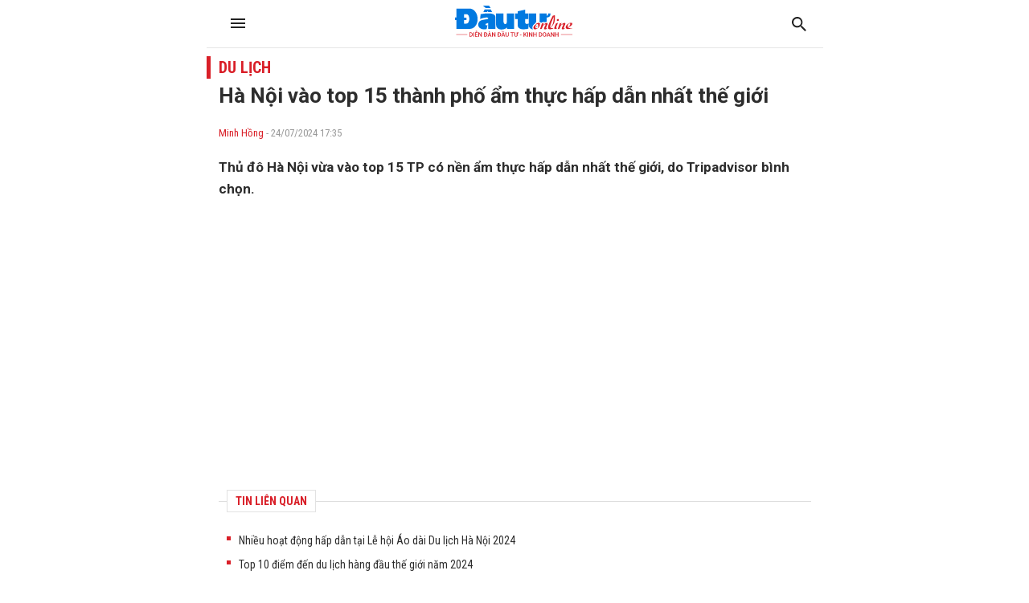

--- FILE ---
content_type: text/html; charset=UTF-8
request_url: https://amp.baodautu.vn/ha-noi-vao-top-15-thanh-pho-am-thuc-hap-dan-nhat-the-gioi-d220736.html
body_size: 16971
content:




<!doctype html>
<html amp lang="vi" >
<head>
<link href="https://fonts.googleapis.com/css2?family=Roboto+Condensed:ital,wght@0,400;0,700;1,400;1,700&family=Roboto:ital,wght@0,300;0,400;0,700;0,900;1,400;1,700&display=swap" rel="stylesheet">
<meta charset="utf-8">
<meta name="viewport" content="width=device-width,minimum-scale=1,initial-scale=1">
<meta name="amp-google-client-id-api" content="googleanalytics">
<link rel="canonical" href="https://baodautu.vn/ha-noi-vao-top-15-thanh-pho-am-thuc-hap-dan-nhat-the-gioi-d220736.html" />
<script async="" src="https://cdn.ampproject.org/v0.js"></script>
<script async custom-element="amp-form" src="https://cdn.ampproject.org/v0/amp-form-0.1.js"></script>
<script async custom-element="amp-ad" src="https://cdn.ampproject.org/v0/amp-ad-0.1.js"></script>
<script async custom-element="amp-analytics" src="https://cdn.ampproject.org/v0/amp-analytics-0.1.js"></script>
<script async custom-element="amp-auto-ads" src="https://cdn.ampproject.org/v0/amp-auto-ads-0.1.js"></script>
<script async custom-element="amp-fx-flying-carpet" src="https://cdn.ampproject.org/v0/amp-fx-flying-carpet-0.1.js"></script>
<link href="https://fonts.googleapis.com/css2?family=Roboto+Condensed:ital,wght@0,400;0,700;1,400;1,700&family=Roboto:ital,wght@0,300;0,400;0,700;0,900;1,400;1,700&display=swap" rel="stylesheet">
<title>Hà Nội vào top 15 thành phố ẩm thực hấp dẫn nhất thế giới</title>
<style amp-boilerplate>
body {
  -webkit-animation: -amp-start 8s steps(1, end) 0s 1 normal both;
  -moz-animation: -amp-start 8s steps(1, end) 0s 1 normal both;
  -ms-animation: -amp-start 8s steps(1, end) 0s 1 normal both;
  animation: -amp-start 8s steps(1, end) 0s 1 normal both
}
@-webkit-keyframes -amp-start {
from {
visibility:hidden
}
to {
visibility:visible
}
}
@-moz-keyframes -amp-start {
from {
visibility:hidden
}
to {
visibility:visible
}
}
@-ms-keyframes -amp-start {
from {
visibility:hidden
}
to {
visibility:visible
}
}
@-o-keyframes -amp-start {
from {
visibility:hidden
}
to {
visibility:visible
}
}
@keyframes -amp-start {
from {
visibility:hidden
}
to {
visibility:visible
}
}
</style>
<noscript>
<style amp-boilerplate>
body {
  -webkit-animation: none;
  -moz-animation: none;
  -ms-animation: none;
  animation: none
}
</style>
</noscript>
<style amp-custom>
* {
  margin: 0;
  padding: 0;
  box-sizing: border-box;
  -moz-box-sizing: border-box;
  -webkit-box-sizing: border-box;
  -ms-box-sizing: border-box;
  text-rendering: geometricPrecision;
}
html, body, div, span, applet, object, iframe, h1, h2, h3, h4, h5, h6, p, blockquote, pre, a, abbr, acronym, address, big, cite, code, del, dfn, em, img, ins, kbd, q, s, samp, small, strike, strong, sub, sup, tt, var, b, u, i, center, dl, dt, dd, ol, ul, li, fieldset, form, label, legend, table, caption, tbody, tfoot, thead, tr, th, td, article, aside, canvas, details, embed, figure, figcaption, footer, header, hgroup, menu, nav, output, ruby, section, summary, time, mark, audio, video {
  margin: 0;
  padding: 0;
  border: 0;
  font-size: 100%;
  font: inherit;
  vertical-align: baseline;
}
:focus {
  outline: 0;
}
article, aside, details, figcaption, figure, footer, header, hgroup, menu, nav, section {
  display: block;
}
body {
  line-height: 1;
}
ol, ul {
  list-style: none;
}
blockquote, q {
  quotes: none;
}
blockquote:before, blockquote:after, q:before, q:after {
  content: '';
  content: none;
}
table {
  border-collapse: collapse;
  border-spacing: 0;
}
 input[type=search]::-webkit-search-cancel-button, input[type=search]::-webkit-search-decoration, input[type=search]::-webkit-search-results-button, input[type=search]::-webkit-search-results-decoration {
 -webkit-appearance: none;
 -moz-appearance: none;
}
input[type=search] {
  -webkit-appearance: none;
  -moz-appearance: none;
  -webkit-box-sizing: content-box;
  -moz-box-sizing: content-box;
  box-sizing: content-box;
}
textarea {
  overflow: auto;
  vertical-align: top;
  resize: vertical;
}
audio, canvas, video {
  display: inline-block;

  max-width: 100%;
}
audio:not([controls]) {
  display: none;
  height: 0;
}
[hidden] {
  display: none;
}
html {
  font-size: 100%;
  -webkit-text-size-adjust: 100%;
  -ms-text-size-adjust: 100%;
}
a:focus {
  outline: thin dotted;
}
a:active, a:hover {
  outline: 0;
  color: #d91f28
}
img {
  border: 0;
  -ms-interpolation-mode: bicubic;
}
figure {
  margin: 0;
}
form {
  margin: 0;
}
fieldset {
  border: 1px solid #c0c0c0;
  margin: 0 2px;
  padding: 0.35em 0.625em 0.75em;
}
legend {
  border: 0;
  padding: 0;
  white-space: normal;

}
button, input, select, textarea {
  font-size: 100%;
  margin: 0;
  vertical-align: baseline;
 
}
button, input {
  line-height: normal;
}
button, select {
  text-transform: none;
}
button, html input[type="button"], input[type="reset"], input[type="submit"] {
  -webkit-appearance: button;
  cursor: pointer;

}
button[disabled], html input[disabled] {
  cursor: default;
}
input[type="checkbox"], input[type="radio"] {
  box-sizing: border-box;
  padding: 0;

}
input[type="search"] {
  -webkit-appearance: textfield;
  -moz-box-sizing: content-box;
  -webkit-box-sizing: content-box;
  box-sizing: content-box;
}
 input[type="search"]::-webkit-search-cancel-button, input[type="search"]::-webkit-search-decoration {
 -webkit-appearance: none;
}
 button::-moz-focus-inner, input::-moz-focus-inner {
 border: 0;
 padding: 0;
}
textarea {
  overflow: auto;
  vertical-align: top;
}
table {
  border-collapse: collapse;
  border-spacing: 0;
}
html, button, input, select, textarea {
  color: #222;
}
a {
  text-decoration: none;
  color: #2D2D2D
}

::-moz-selection {
 background: #b3d4fc;
 text-shadow: none;
}
::selection {
  background: #b3d4fc;
  text-shadow: none;
}
img {
  vertical-align: middle;
  max-width: 100%;
}
fieldset {
  border: 0;
  margin: 0;
  padding: 0;
}
textarea {
  resize: vertical;
}
html, body {
  font-family: 'Roboto Condensed', Arial, Helvetica, sans-serif;
  color: #2d2d2d;
  font-size: 14px;
  line-height: 20px
}
b, strong, .fbold {
  font-weight: 700
}
body, html {
  max-width: 767px;
  overflow-x: hidden;
  margin: 0 auto
}
.text-center {
  text-align: center
}
.text-left {
  text-align: left
}
.text-right, .align-right {
  text-align: right
}
.text-uppercase {
  text-transform: uppercase
}
.bor-top {
  border-top: 1px solid #e5e5e5;
}
.m-auto {
  margin: 0 auto
}
.mb5 {
  margin-bottom: 5px 
}
.mb10 {
  margin-bottom: 10px 
}
.mb15 {
  margin-bottom: 15px 
}
.mb20 {
  margin-bottom: 20px 
}
.mb25 {
  margin-bottom: 25px 
}
.mb30 {
  margin-bottom: 30px 
}
.mb40 {
  margin-bottom: 40px 
}
.mt5 {
  margin-top: 5px 
}
.mt10 {
  margin-top: 10px 
}
.mt15 {
  margin-top: 15px 
}
.mt20 {
  margin-top: 20px 
}
.mt25 {
  margin-top: 25px 
}
.mt30 {
  margin-top: 30px 
}
.mt40 {
  margin-top: 40px 
}
.mrl-15 {
  margin-left: -15px 
  margin-right: -15px 
}
.mr20 {
  margin-right: 20px
}
.ml40 {
  margin-left: 40px
}
.ml30 {
  margin-left: 30px
}
.ml20 {
  margin-left: 20px
}
.mr10 {
  margin-right: 10px
}
.ml10 {
  margin-left: 10px
}
.mr40 {
  margin-right: 40px
}
.mr30 {
  margin-right: 30px
}
.mr15 {
  margin-right: 15px
}
.ml15 {
  margin-left: 15px
}
.pda5 {
  padding: 5px;
}
.pdlr10 {
  padding: 0 15px;
}
.pdlr15 {
  padding: 0 15px;
}
.pda20 {
  padding: 20px;
}
.pdbt20 {
  padding: 20px 0;
}
.pdbt40 {
  padding: 40px 0;
}
.pdlr20 {
  padding: 0 20px;
}
.d-flex {
  display: inherit;
  display: -webkit-box;
  display: -webkit-flex;
  display: -moz-box;
  display: -ms-flexbox;
  display: flex;
  -ms-flex-wrap: wrap;
  flex-wrap: wrap;
  position: relative;
}
.f-monte {
  font-family: 'Roboto Condensed'
}
.f-noto {
  font-family: 'Roboto'
}
.fs12 {
  font-size: 12px;
  line-height: 16px;
}
.fs13 {
  font-size: 13px;
  line-height: 18px;
}
.fs14 {
  font-size: 14px;
  line-height: 20px;
}
.fs16 {
  font-size: 16px;
  line-height: 20px;
}
.fs18 {
  font-size: 18px;
  line-height: 24px;
}
.fs20 {
  font-size: 20px;
  line-height: 26px;
}
.fs22 {
  font-size: 22px;
  line-height: 28px;
}
.fs24 {
  font-size: 24px;
  line-height: 30px;
}
.fs26 {
  font-size: 26px;
  line-height: 32px;
}
.fs28 {
  font-size: 28px;
  line-height: 34px;
}
.fs30 {
  font-size: 30px;
  line-height: 36px;
}
.fs32 {
  font-size: 32px;
  line-height: 38px;
}
.container {
  max-width: 100%;
  margin: 0 15px;
}
.col745 {
  width: 745px
}
.col365 {
  width: 365px
}
.col170 {
  width: 170px
}
.col620 {
  width: 620px;
}
.col555 {
  width: 555px
}
.col235 {
  width: 235px
}
.col300 {
  width: 300px
}
.col810 {
  width: 810px
}
.fl {
  float: left
}
.fr {
  float: right
}
.d-block {
  display: block;
}
.w100per {
  width: 100%;
}
.ml-auto, .mx-auto {
  margin-left: auto 
}
.mr-auto, .mx-auto {
  margin-right: auto 
}
.thumbblock {
  display: block;
  overflow: hidden;
  position: relative
}
.thumbblock img {
  min-width: 100%;
  object-fit: cover;/* height: 100%; */
}
.thumb100per {
  width: 100%
}
.thumb170x170 {
  width: 170px;
  height: 170px
}
.thumb110x110 {
  width: 100px;
  height: 100px 
}
.thumb50x50 {
  width: 50px;
  height: 50px 
}
.thumb64x64 {
  width: 64px;
  height: 64px 
}
.thumb130x80 {
  width: 130px;
  height: 80px
}
.thumb140x90 {
  width: 140px;
  height: 90px
}
.thumb125 {
  width: 100%;
  height: 125px;
}
.thumb235x140 {
  width: 235px;
  height: 140px
}
.thumb105x105 {
  width: 105px;
  height: 105px 
}
.thumb140 {
  width: 100%;
  height: 140px
}
.thumb90x60 {
  width: 90px;
  height: 60px
}
.thumb280x180 {
  width: 280px;
  height: 180px
}
.thumb170 {
  width: 100%;
  height: 170px
}
.thumb555x335 {
  width: 100%;
  height: 335px
}
.thumb268x160 {
  width: 268px;
  height: 160px
}
.thumb160 {
  width: 100%;
  height: 160px
}
.thumb260 {
  width: 100%;
  height: 260px;
}
.thumb120x70 {
  width: 120px;
  height: 70px
}
.thumb80x80 {
  width: 80px;
  height: 80px 
}
.thumb220 {
  width: 100%;
  height: 220px;
}
.thumb200x200 {
  width: 100%;
  height: 200px
}
.thumb115 {
  height: 115px;
  width: 100%
}
.thumb60x60 {
  width: 60px;
  height: 60px 
}
.thumb200x200_square {
  width: 200px;
  height: 200px 
}
.thumb450 {
  width: 100%;
  height: 450px;
}
.radius100 {
  border-radius: 100%
}
.bg_black {
  background: #000 
}
.bg_green {
  background: #F2F8FE 
}
.bg_green2 {
  background: #F2F8FE 
}
.bg_red {
  background: #C41727 
}
.bg_red2 {
  background: #A50619 
}
.bg_purple {
  background: #6F2486 
}
.bg_cyan {
  background: #038881 
}
.bg_brown {
  background: #945700 
}
.bg_gray {
  background: #f4f4f4
}
.bg_white {
  background: #fff;
}
.cl_green {
  color: #d91f28 
}
.clred {
  color: #C41727 
}
.cl99 {
  color: #999 
}
.cl55 {
  color: #555 
}
.cl77 {
  color: #777 
}
.clblue {
  color: #2F729B 
}
.clwhite {
  color: #fff 
}
.flex-one {
  -webkit-box-flex: 1;
  -ms-flex: 1;
  flex: 1;
}
.align-items-end {
  align-items: flex-end
}
.align-items-center {
  align-items: center
}
.justify-content-center {
  justify-content: center
}
.clearfix::before, .clearfix::after {
  display: table;
  content: "";
  clear: both;
}
.h100 {
  height: 100%;
}
/*header*/

.header_main {
  padding: 7px 10px;
  position: fixed;
  width: 100%;
  top: 0;
  z-index: 9999;
  background: #fff;
  max-width: 767px;
  margin: 0 auto;
  border-bottom: 1px solid #e6e6e6;
}
.logo_main {
  height: 40px;
  display: inline-block
}
.logo_main img {
  height: 100%
}
.logo_spec {
  text-align: center;
  padding: 15px 0 5px;
  display: block;
}
.hotline_newspaper {
  margin-left: 45px
}
.phone_newspaper {
  background: url(images/ico-phone.svg) left center no-repeat;
  background-size: auto 16px;
  display: inline-block;
  padding-left: 20px;
  margin-right: 20px;
  font-size: 13px
}
.mail_newspaper {
  background: url(images/ico-mail.svg) left center no-repeat;
  background-size: auto 16px;
  display: inline-block;
  padding-left: 20px;
  font-size: 13px
}
.box_search {
  background: #F1F1F1;
  border-radius: 5px;
  overflow: hidden;
}
.txt_search {
  border: none;
  padding: 10px;
  background: #f1f1f1;
  border-radius: 3px 0 0 3px;
  width: calc(100% - 40px);
}
.btn_search, .search_result {
  background: url(images/ico-search.svg) no-repeat center center;
  border: none;
  background-size: auto 18px;
  padding: 10px 20px;
  width: 40px;
  height: 40px;
  display: inherit;
}
.bg_box_search {
  background: #d91f28;
  padding: 10px 15px;
  position: relative;
  z-index: 8
}
.search_main {
  margin-top: 0;
  position: absolute;
  top: 100%;
  width: 100%;
  visibility: hidden;
  opacity: 0;
  -webkit-transition: all 0.3s ease 0s;
  -khtml-transition: all 0.3s ease 0s;
  -moz-transition: all 0.3s ease 0s;
  -ms-transition: all 0.3s ease 0s;
  -o-transition: all 0.3s ease 0s;
  transition: all 0.3s ease 0s;
}
.search_main:before {
  content: '';
  position: absolute;
  top: 0;
  left: 0;
  bottom: 0;
  right: 0;
  height: 100vh;
  width: 100vh;
  background-color: rgba(0, 0, 0, 0.3);
}
.search_main.active {
  -webkit-transition: all 0.3s ease 0s;
  -khtml-transition: all 0.3s ease 0s;
  -moz-transition: all 0.3s ease 0s;
  -ms-transition: all 0.3s ease 0s;
  -o-transition: all 0.3s ease 0s;
  transition: all 0.3s ease 0s;
  visibility: visible;
  opacity: 1;
}
.search_main .search_result {
  background-image: url(images/ico-search-submit.svg);
}
.fix_scroll {
  height: 54px
}
.show_menu_main {
  white-space: nowrap;
  overflow-x: auto
}
.menu_main {
  background: #d91f28;
  position: relative;
  z-index: 9;
}
.header_main.fixed-header {
}
.menu_main a {
  font-family: 'Roboto Condensed';
  font-weight: 700;
  text-transform: uppercase;
  color: #fff;
  font-size: 14px;
  padding: 0px 10px;
  display: inline-block;
  line-height: 40px;
  -webkit-transition: all 0.3s ease 0s;
  -khtml-transition: all 0.3s ease 0s;
  -moz-transition: all 0.3s ease 0s;
  -ms-transition: all 0.3s ease 0s;
  -o-transition: all 0.3s ease 0s;
  transition: all 0.3s ease 0s;
}
.menu_main a.icon_home {
  background: url(images/ico-home.svg) no-repeat center 11px;
  background-size: auto 16px;
  padding: 10px 20px;
  width: 40px;
  height: 40px;
}
.menu_main a:hover, .menu_main a.active {
  background-color: rgba(255, 255, 255, 0.2) 
  -webkit-transition: all 0.3s ease 0s;
  -khtml-transition: all 0.3s ease 0s;
  -moz-transition: all 0.3s ease 0s;
  -ms-transition: all 0.3s ease 0s;
  -o-transition: all 0.3s ease 0s;
  transition: all 0.3s ease 0s;
}
.nav_right {
  position: relative;
  padding-left: 10px;
  margin-left: 10px
}
.nav_right:before {
  content: '';
  display: inline-block;
  position: absolute;
  height: 22px;
  width: 2px;
  background: rgba(255, 255, 255, 0.2);
  left: 0;
  top: 9px
}
.more_menu {
  position: relative;
  width: 40px;
  height: 40px;
  cursor: pointer;
  display: inherit;
}
.more_menu .dot {
  width: 18px;
  height: 2px;
  background-color: #222;
  -webkit-border-radius: 0;
  -khtml-border-radius: 0;
  -moz-border-radius: 0;
  -ms-border-radius: 0;
  -o-border-radius: 0;
  border-radius: 0;
  /* -webkit-transition: all 0.3s ease 0s; */
  -khtml-transition: all 0.3s ease 0s;
  -moz-transition: all 0.3s ease 0s;
  -ms-transition: all 0.3s ease 0s;
  -o-transition: all 0.3s ease 0s;
  /* transition: all 0.3s ease 0s; */
  position: absolute;
  top: 50%;
  left: 50%;
  margin-left: 0;
  margin-top: -2px;
}
.more_menu .dot:before {
  content: "";
  left: 0;
  width: 18px;
  height: 2px;
  background: #222;
  -webkit-border-radius: 0;
  -khtml-border-radius: 0;
  -moz-border-radius: 0;
  -ms-border-radius: 0;
  -o-border-radius: 0;
  border-radius: 0;
  /* -webkit-transition: all 0.3s ease 0s; */
  -khtml-transition: all 0.3s ease 0s;
  -moz-transition: all 0.3s ease 0s;
  -ms-transition: all 0.3s ease 0s;
  -o-transition: all 0.3s ease 0s;
  /* transition: all 0.3s ease 0s; */
  position: absolute;
  top: 50%;
  margin-top: 4px;
}
.more_menu .dot:after {
  left: 0;
  content: "";
  width: 18px;
  height: 2px;
  background: #222;
  -webkit-border-radius: 0;
  -khtml-border-radius: 0;
  -moz-border-radius: 0;
  -ms-border-radius: 0;
  -o-border-radius: 0;
  border-radius: 0;
  /* -webkit-transition: all 0.3s ease 0s; */
  -khtml-transition: all 0.3s ease 0s;
  -moz-transition: all 0.3s ease 0s;
  -ms-transition: all 0.3s ease 0s;
  -o-transition: all 0.3s ease 0s;
  /* transition: all 0.3s ease 0s; */
  position: absolute;
  top: 50%;
  margin-top: -6px;
}
.more_menu .dot:nth-child(n+2) {
  display: none;
}
.more_menu.active .dot {
  margin-left: 12px;
  background: transparent;
  top: 40%;
}
.more_menu.active .dot:before {
  width: 18px;
  height: 2px;
  border-radius: 0;
  /* -webkit-transition-delay: 0.2s; */
  -o-transition-delay: 0.2s;
  /* transition-delay: 0.2s; */
  -webkit-transform: translate(-86%, 15%) rotate(135deg);
  -ms-transform: translate(-86%, 15%) rotate(135deg);
  transform: translate(-86%, 15%) rotate(135deg);
}
.more_menu.active .dot:after {
  height: 18px;
  width: 2px;
  border-radius: 0;
  /* -webkit-transition-delay: 0.2s; */
  -o-transition-delay: 0.2s;
  /* transition-delay: 0.2s; */
  -webkit-transform: translate(-390%, 10%) rotate(135deg);
  -ms-transform: translate(-390%, 10%) rotate(135deg);
  transform: translate(-390%, 10%) rotate(135deg);
}
.category-popup {
  width: 100%;
  min-height: 470px;
  position: fixed;
  top: -100%;
  z-index: 10000;
  clear: both;
  visibility: hidden;
  opacity: 0;
  top: 0;
  /* bottom: 0; */
  -webkit-transition: all 0.3s ease 0s;
  -khtml-transition: all 0.3s ease 0s;
  -moz-transition: all 0.3s ease 0s;
  -ms-transition: all 0.3s ease 0s;
  -o-transition: all 0.3s ease 0s;
  transition: all 0.3s ease 0s;
  font-family: 'Roboto Condensed';
}
.category-popup .bg_category-popup {
  background: #fff;
  min-height: 100px;
  padding: 20px 0px;
  position: absolute;
  z-index: 9;
  top: 0;
  bottom: 0;
  right: 0;
  left: 0;
  -webkit-backface-visibility: hidden;
  -webkit-transition: translate3d(0, 0, 0);
  overflow-y: scroll;
  -webkit-overflow-scrolling: touch;
}
.category-popup.active {
  visibility: visible;
  opacity: 1;
  left: 0;
  top: 55px;
}
.category-popup:before {
  content: '';
  position: absolute;
  top: 0;
  left: 0;
  bottom: 0;
  right: 0;
  height: 100vh;
  width: 100vh;
  background-color: rgba(0, 0, 0, 0.3);
}
/*accord menu*/

.sidebar_menu .menu>ul>li {
  width: 100%;
  float: none;
  display: block;
  position: relative;
}
.sidebar_menu .menu>ul>li.active {
  background: #F6F9F2
}
.sidebar_menu .menu>ul>li.active>a {
  color: #d91f28
}
.sidebar_menu .menu>ul>li:not(:last-child)>a {
  border-bottom: 1px solid rgba(255, 255, 255, 0.15);
}
.sidebar_menu .menu>ul>li>a {
  font-weight: bold;
  display: block;
  font-size: 14px;
  padding: 10px 10px;
  color: #222;
  line-height: 20px;
  text-transform: uppercase;
}
.sidebar_menu .menu>ul>li .subnav {
  display: none;
  padding: 0;
  position: static;
  background: #f4f4f4;
}
.sidebar_menu .menu>ul>li .subnav .innersubnav {
  width: 100%;
  padding: 10px 0;
}
.sidebar_menu .menu>ul>li .subnav .innersubnav .colnav {
  width: 100%;
}
.sidebar_menu .menu>ul>li .navunit {
  padding: 0;
  position: relative;
  margin-left: 30px;
}
.sidebar_menu .menu>ul>li .navunit>a {
  font-size: 16px;
  padding: 10px 0;
  color: #222;
  font-family: 'Roboto';
  text-transform: inherit;
  font-weight: normal;
  display: block;
}
.sidebar_menu .menu>ul>li .navunit ul {
  display: none;
  padding: 0 0 0 25px;
  margin-top: 0px;
  border-top: 1px solid #e03021;
}
.sidebar_menu .menu>ul>li .navunit ul>li {
  padding-left: 0;
  margin-top: 0;
}
.sidebar_menu .menu>ul>li .navunit ul>li:before {
  content: none;
}
.sidebar_menu .menu>ul>li .navunit ul>li:hover {
  border-bottom: 1px solid #e03021;
}
.sidebar_menu .menu>ul>li .navunit ul>li:hover>a {
  color: #009eff;
}
.sidebar_menu .menu>ul>li .navunit ul>li>a {
  text-transform: capitalize;
  font-size: 16px;
  padding: 15px;
}
.sidebar_menu .menu>ul>li .innerbigtext {
  display: none;
}
.plus, .minus {
  position: absolute;
  right: 0;
  top: 0;
  width: 46px;
  height: 46px;
  cursor: pointer;
}
.plus:after {
  content: "";
  display: block;
  background: url(images/arrow-down.svg) no-repeat center center;
  position: absolute;
  right: 16px;
  top: 16px;
  color: #fff;
  cursor: pointer;
  width: 12px;
  height: 7px;
  -moz-transition: all 0.1s ease 0s;
  -webkit-transition: all 0.1s ease 0s;
  -o-transition: all 0.1s ease 0s;
}
.minus:after {
  background: url(images/arrow-up.svg) no-repeat center center;
  -moz-transition: all 0.1s ease 0s;
  -webkit-transition: all 0.1s ease 0s;
  -o-transition: all 0.1s ease 0s;
}
/*footer*/

.footer_main {
  background: #f8f8f8;
  padding: 30px 0;
  font-size: 13px;
}
.name_company {
  -webkit-box-flex: 1;
  -ms-flex: 1;
  flex: 1;
}
.footer_top {
  margin-bottom: 15px;
}
.col50per {
  width: 50%
}
.col30per {
  width: 33.3%
}
.footer_bottom_right .d-flex {
  margin: 0 -10px
}
.footer_bottom .col50per {
  padding: 0 10px
}
.footer_bottom p {
  margin-bottom: 5px;
}
.flag_contact {
  display: inline-block;
  padding: 3px 10px 2px;
  background: #C41727;
  color: #fff;
  text-transform: uppercase;
  margin-right: 15px;
  position: relative;
  font-weight: bold;
  margin: 7px 15px 7px 0;
}
.flag_contact:before {
  position: absolute;
  content: '';
  width: 0;
  height: 0;
  right: -9px;
  top: 0;
  border-top: 13px solid transparent;
  border-bottom: 12px solid transparent;
  border-left: 9px solid #C41727;
}
.back-top {
  cursor: pointer;
  width: 48px;
  height: 48px;
  border-radius: 100%;
  position: fixed;
  bottom: 68px;
  right: 20px;
  display: none;
  opacity: 0.8;
  background: url(images/backtop.svg) no-repeat center center rgba(0, 0, 0, 0.2);
  background-size: 17px auto;
  -webkit-transition: all 0.3s ease 0s;
  -khtml-transition: all 0.3s ease 0s;
  -moz-transition: all 0.3s ease 0s;
  -ms-transition: all 0.3s ease 0s;
  -o-transition: all 0.3s ease 0s;
  transition: all 0.3s ease 0s;
}
.back-top:hover {
  background-color: #d91f28;
  -webkit-transition: all 0.3s ease 0s;
  -khtml-transition: all 0.3s ease 0s;
  -moz-transition: all 0.3s ease 0s;
  -ms-transition: all 0.3s ease 0s;
  -o-transition: all 0.3s ease 0s;
  transition: all 0.3s ease 0s;
}
/*Main content*/


/*sick home*/

.head_sick {
  font-family: 'Roboto Condensed';
  font-weight: 800;
  color: #d91f28;
  border-top: 2px solid #d91f28;
  padding-top: 15px;
  margin-bottom: 20px
}
.section_sick_home {
  margin: 0 -15px
}
.section_sick_home .col50per {
  padding: 0 15px;
}
.list_sick li {
  width: 33.3%;
  position: relative;
  padding-left: 15px;
  margin-bottom: 10px;
}
.list_sick li:before {
  width: 4px;
  height: 4px;
  content: '';
  background: #d91f28;
  display: inline-block;
  position: absolute;
  top: 7px;
  left: 0;
}
/*long form home*/

.long_form_home {
  margin: 60px 0
}
.list_longform {
  margin: 0
}
.list_longform li {
  margin-bottom: 25px
}
.list_longform li:last-child {
  margin-bottom: 0
}
/*top home*/

.tab {
  overflow: hidden;
  background-color: #fff;
  margin: 10px 10px 5px;
  display: flex;
}
/* Style the buttons inside the tab */

.tab button {
  width: 33.3%;
  background-color: inherit;
  border: none;
  outline: none;
  cursor: pointer;
  padding: 13px 16px 10px;
  transition: 0.3s;
  font-size: 14px;
  border-bottom: 3px solid #fff;
  text-transform: uppercase;
  font-weight: 800;
}
/* Change background color of buttons on hover */

.tab button:hover {
  background-color: #f4f4f4;
}
/* Create an active/current tablink class */

.tab button.active {
  color: #d91f28;
  background: #f4f4f4;
  border-bottom: 3px solid #d91f28;
}
/* Style the tab content */

.tabcontent {
  display: none;
  padding: 5px 10px 20px;
  border-top: none;
}
.tabcontent {
  animation: fadeEffect 1s;/* Fading effect takes 1 second */
}


/* Go from zero to full opacity */

@keyframes fadeEffect {
 from {
 opacity: 0;
}
 to {
 opacity: 1;
}
}
.sapo_thumb_news {
  font-size: 14px;
  color: #555;
}
.list_two_news {
  margin: 0 -10px;
}
.list_two_news .col50per {
  padding: 0 10px;
}
.title_thumb_square {
  width: calc(100% - 90px);
  margin-left: 10px;
  max-height: 58px;
  display: block;
  overflow: hidden;
}
.list_thumb_square li {
  margin-top: 20px;
}
.list_thumb_square li:last-child {
  margin-bottom: 0;
}
.section_video_home {
  padding: 5px 0 30px 0;
}
.section_video_home .mb20:last-child {
  margin-bottom: 0 
}
.icon_video_home {
  background: url(images/ico-video.svg) no-repeat;
  width: 48px;
  height: 48px;
  display: inline-block;
  position: absolute;
  left: 0;
  bottom: 0;
  z-index: 9
}
.date_thumb_news {
  background: url(images/ico-clock.svg) no-repeat left center;
  background-size: 15px 15px;
  padding-left: 25px;
  font-size: 13px;
  line-height: 17px;
}
.desc_list_news_home {
  width: calc(100% - 155px);
  margin-left: 15px;
}
.list_news_home li, .foucs_longform {
  border-bottom: 1px solid #E5E5E5;
  margin-bottom: 15px;
  padding-bottom: 15px;
}
.list_news_home li:last-child {
  border-bottom: none;
  margin-bottom: 0;
  padding-bottom: 0
}
.hot_trend {
  background: #FEF2F2;
  padding: 20px 15px;
}
.hot_trend .d-flex {
}
.hot_trend .col50per {
/* padding: 0 20px; */
}
.tag_hot_trend {
  background: #C41727;
  font-size: 10px;
  color: #fff;
  padding: 3px 10px;
  margin-bottom: 10px;
  display: inline-block;
  line-height: 14px;
}
.btn_view_more_list {
  background: #d91f28;
  color: #fff;
  font-weight: bold;
  padding: 13px;
  display: block;
  border-radius: 5px;
  text-align: center;
  font-size: 16px;
}
.btn_view_more_list:hover {
  background: #d91f28cc;
  color: #fff;
}
.head_box_cate_home {
  font-family: 'Roboto Condensed';
  font-size:  20px;
  font-weight: 800;
  color: #d91f28;
  padding: 2px 10px;
  border-left: 5px solid #d91f28;
  text-transform: uppercase;
  margin: 15px -15px 15px;
}
.number_hot {
  width: 24px;
  height: 24px;
  display: inline-block;
  background: #C41727;
  font-family: 'Roboto Condensed';
  font-size: 16px;
  font-weight: 800;
  color: #fff;
  text-align: center;
  line-height: 24px;
  position: absolute;
  bottom: 0;
  left: 0;
}
.ads_sticky {
  position: sticky;
  top: 60px;
}
.head_box_ads_brand {
  background: #d91f28;
  font-family: 'Roboto Condensed';
  font-size: 14px;
  font-weight: 800;
  color: #fff;
  text-transform: uppercase;
  padding: 5px;
  text-align: center;
}
.content_brand {
  border: 1px solid #d91f28;
}
.list_news_brand {
  padding: 10px;
}
.list_news_brand li {
  border-bottom: 1px solid #ededed;
  margin-bottom: 10px;
  padding-bottom: 10px;
}
.list_news_brand li:last-child {
  margin-bottom: 0;
  padding-bottom: 0;
  border-bottom: none;
}
.desc_brand {
  width: calc(100% - 105px);
  margin-left: 15px;
}
.box_ads_brand.box_blue .head_box_ads_brand {
  background: #1058A8;
}
.box_ads_brand.box_blue .content_brand {
  border-color: #1058A8;
}
.box_ads_brand.box_red .head_box_ads_brand {
  background: #C41727;
}
.box_ads_brand.box_red .content_brand {
  border-color: #C41727;
}
.box_input_ques {
  margin: 15px;
  margin: 15px auto;
  width: 90%;
}
.btn_send_ques, .input-form {
  border: none;
  padding: 10px;
  width: 100%;
  display: block;
}
.content_brand_green {
  background: #d91f28;
  color: #fff;
}
.btn_send_ques.bg_yellow {
  background: orange;
  color: #fff;
}
.head_doctor {
  background: url(images/ico-heartbeat.svg) right center no-repeat;
  padding: 7px 0;
  background-size: auto 36px
}
.head_expert {
  background: url(images/ico-doctor.svg) right center no-repeat;
  padding: 7px 0;
  background-size: auto 29px
}
.desc_info_doctor {
  width: calc(100% - 90px);
  margin-right: 10px
}
.box_heart .sapo_thumb_news {
  border-bottom: 1px solid #fff;
  padding-bottom: 10px;
  margin-bottom: 10px;
}
/*cate*/

.bread_cump .bread_item {
  margin-left: 20px
}
.bread_cump .bread_item:first-child {
  font-size: 16px;
  color: #d91f28;
  font-family: 'Roboto Condensed';
  font-size: 16px;
  font-weight: 800;
  text-transform: uppercase;
  background: url(images/arrow-bread.svg) right no-repeat;
  padding-right: 15px;
  margin-left: 0
}
.bottom_cate {
  border-top: 1px solid #E5E5E5;
  padding-top: 20px
}
.pagation {
  justify-content: center;
  margin: 40px 0 20px
}
.pagation .pagation_item {
  border: 1px solid #E5E5E5;
  width: 40px;
  height: 40px;
  display: inline-block;
  margin: 0 5px;
  border-radius: 3px;
  text-align: center;
  font-weight: bold;
  font-size: 14px;
  line-height: 40px;
}
.pagation .pagation_item:hover, .pagation .pagation_item.active {
  background: #d91f28;
  color: #fff;
  border-color: #d91f28
}
.pagation .pagation_item.pre_page {
  background: url(images/pre-page.svg) center center no-repeat;
}
.pagation .pagation_item.next_page {
  background: url(images/next-page.svg) center center no-repeat;
}
.pagation .pagation_item.pre_page:hover, .pagation .pagation_item.next_page:hover {
  background-color: #f4f4f4
}
.desc_info_topic {
  padding-right: 20px;
}
/*Detail news*/

.title-detail {
  font-family: 'Roboto';
  font-size: 26px;
  font-weight: 700;
  line-height: 36px;
  margin: 5px 0 0;
}
.sapo_detail {
  font-family: 'Roboto';
  font-size: 17px;
  font-weight: 700;
  line-height: 27px;
  margin-bottom: 20px
}
.col1000 {
  max-width: 1000px;
}
.col660 {
  width: 660px
}
#content_detail_news {
  margin-bottom: 30px
}
#content_detail_news p {
  margin-bottom: 15px;
  text-align: left;
}
#content_detail_news i, #content_detail_news em {
  font-style: italic;
}
#content_detail_news, #content_detail_news * {
  font-family: 'Roboto';
  font-size: 17px;
  line-height: 26px;
  color: #333
}
#content_detail_news img {
  width: auto;
  height: auto;
  max-width: 100%;
  margin: 0 auto;
  display: inherit
}
#content_detail_news table, #content_detail_news .MASTERCMS_TPL_TABLE {
  max-width: inherit 
  margin: 0 -15px 30px -15px 
  width: calc(100% + 30px) 
}
.caption_images {
  background: #f2f2f2;
  padding: 10px;
  font-family: 'Roboto';
  text-align: center;
  margin-bottom: 15px
}
.caption_images * {
  font-family: 'roboto';
  font-size: 14px;
  font-style: italic
}
.caption_images p {
  margin: 0
}
.link-content-footer {
  border-left: 7px solid #ddd;
  padding-left: 20px;
  margin: 40px 30px;
}
.link-content-footer .fs26 {
  font-size: 26px;
  line-height: 32px
}
#content_detail_news .style-box {
  background: #e8f4ff;
  padding: 20px;
  width: 100%;
  margin: auto;
  margin-bottom: 15px;
  border-radius: 5px;
  border-left: 3px solid #d91f28;
}
#content_detail_news .style-box table, #content_detail_news .style-box td {
  border: none 
}
#content_detail_news table, #content_detail_news td {
  border-color: #ddd 
}
#content_detail_news .thumb200x200 img {
  object-fit: cover;
  max-width: 100%;
  width: auto;
}
.tag_detail .tag_detail_item {
  border-radius: 40px;
  color: #2F729B;
  font-size: 12px;
  margin-right: 8px;
  background: #f2f2f2;
  padding: 1px 10px;
  border: 1px solid #ddd;
  margin-bottom: 5px;
}
.tag_detail {
  margin-bottom: 30px
}
.list_news_relate_bottom {
}
.list_news_relate_bottom li {
  margin-bottom: 30px
}
.list_news_relate_bottom li:last-child {
  margin-bottom: 0
}
.list_topic_bottom_detail {
  margin: 0 -10px
}
.list_topic_bottom_detail li {
  width: 25%;
  padding: 0 10px;
  margin-bottom: 30px
}
.box_input_text {
  border-radius: 3px;
  padding: 10px
}
.box_input_text .input-form {
  border-radius: 4px;
  border: 1px solid #ddd
}
.btn_send_cm {
  background: #d91f28;
  font-weight: bold;
  font-size: 14px;
  padding: 10px 20px;
  border: none;
  border-radius: 4px;
  color: #fff
}
.box_input_text .mr-auto {
  margin: 0
}
.box_input_text .mr-auto .input-form {
  width: 230px
}
.list_comment_user li {
  background: #f4f4f4;
  padding: 10px 15px;
  border-radius: 4px;
  margin-bottom: 10px
}
.w50per {
  width: 50%;
  margin: 0 auto
}
.list_col_30per li {
  width: 33.3%;
  padding: 0 15px
}
.list_col_30per {
  margin: 0 -15px
}
.list_expert_live {
  margin: 0 -10px;
}
.list_expert_live>li {
  padding: 0 10px;
  margin-bottom: 25px;
}
.box_input_text.pda20 {
  padding: 20px
}
.mh36 {
  max-height: 36px;
  overflow: hidden
}
.box_question {
  background: #EDF4E5;
  padding: 20px;
  border-radius: 5px
}
.content_ques {
  font-family: 'Roboto';
  font-size: 16px;
  line-height: 24px
}
.content_ques p {
  margin-bottom: 15px
}
.btn_question {
  background: #fff;
  padding: 3px 15px;
  display: inline-block;
  color: #d91f28;
  border: 1px solid #ddd;
  border-radius: 4px;
  font-size: 13px;
  font-weight: bold
}
.btn_question:hover {
  background: #d91f28;
  color: #fff;
  border-color: #d91f28
}
/*loading*/

.lds-spinner {
  color: official;
  display: inline-block;
  position: relative;
  width: 80px;
  height: 80px;
}
.lds-spinner div {
  transform-origin: 40px 40px;
  animation: lds-spinner 1.2s linear infinite;
}
.lds-spinner div:after {
  content: " ";
  display: block;
  position: absolute;
  top: 3px;
  left: 37px;
  width: 5px;
  height: 20px;
  border-radius: 20%;
  background: #ddd;
}
.lds-spinner div:nth-child(1) {
  transform: rotate(0deg);
  animation-delay: -1.1s;
}
.lds-spinner div:nth-child(2) {
  transform: rotate(30deg);
  animation-delay: -1s;
}
.lds-spinner div:nth-child(3) {
  transform: rotate(60deg);
  animation-delay: -0.9s;
}
.lds-spinner div:nth-child(4) {
  transform: rotate(90deg);
  animation-delay: -0.8s;
}
.lds-spinner div:nth-child(5) {
  transform: rotate(120deg);
  animation-delay: -0.7s;
}
.lds-spinner div:nth-child(6) {
  transform: rotate(150deg);
  animation-delay: -0.6s;
}
.lds-spinner div:nth-child(7) {
  transform: rotate(180deg);
  animation-delay: -0.5s;
}
.lds-spinner div:nth-child(8) {
  transform: rotate(210deg);
  animation-delay: -0.4s;
}
.lds-spinner div:nth-child(9) {
  transform: rotate(240deg);
  animation-delay: -0.3s;
}
.lds-spinner div:nth-child(10) {
  transform: rotate(270deg);
  animation-delay: -0.2s;
}
.lds-spinner div:nth-child(11) {
  transform: rotate(300deg);
  animation-delay: -0.1s;
}
.lds-spinner div:nth-child(12) {
  transform: rotate(330deg);
  animation-delay: 0s;
}
 @keyframes lds-spinner {
 0% {
 opacity: 1;
}
 100% {
 opacity: 0;
}
}
.list_expert_page li {
  margin-bottom: 30px;
  padding-bottom: 30px;
}
.thumbgray, .thumbgray img {
  -webkit-filter: grayscale(100%);
  filter: grayscale(100%);
}
.list_expert_relate {
  margin: 0 -20px;
}
.list_expert_relate li {
  padding: 0 20px;
  margin-bottom: 30px;
}
.list_sick_cate {
  margin: 10px 0 20px 0;
}
.list_sick_cate li {
  width: 100%;
  font-size: 16px;
  font-weight: bold;
  border-bottom: 1px solid #e5e5e5;
  margin: 0 10px;
  padding-top: 0;
  margin-top: 0;
  margin-bottom: 15px;
  padding-bottom: 15px;
}
.list_sick_cate li::before {
}
.option_hospital {
  margin: 10px;
}
.option_hospital .input-form {
  background: #F1F1F1;
  border-radius: 3px;
  line-height: 18px;
}
.option_hospital .btn_send_cm {
  line-height: 18px;
}
.option_hospital .col1 {
  width: 20%;
  padding: 0 10px;
}
.option_hospital .col2 {
  width: 60%;
  padding: 0 10px;
}
.option_hospital .col3 {
  width: 20%;
  padding: 0 10px;
}
.list_hospital>li {
  margin-bottom: 20px;
  padding-bottom: 20px;
  border-bottom: 1px solid #e5e5e5;
}
.list_info_hospital li {
  margin-bottom: 6px;
  position: relative;
  padding-left: 25px;
}
.list_info_hospital li:last-child {
  margin-bottom: 0;
}
.ico-plus {
  background: url(images/ico_plus.svg) left center no-repeat;
  background-size: 12px auto;
}
.ico-address {
  background: url(images/ico_address.svg) left center no-repeat;
  background-size: 12px auto;
}
.ico-call {
  background: url(images/ico-call.svg) left center no-repeat;
  background-size: 14px auto;
}
.ico-link {
  background: url(images/ico-link.svg) left center no-repeat;
  background-size: 14px auto;
}
.ico-mail {
  background: url(images/ico-mail.svg) left center no-repeat;
  background-size: 14px auto;
}
.box_player_video iframe {
  width: 100%;
  height: 220px;
  border: 0;
}
.live_tag {
  background: #C41727;
  color: #fff;
  font-size: 13px;
  text-transform: uppercase;
  display: inline-block;
  margin-right: 10px;
  padding: 3px 10px;
  line-height: 15px;
}
.bg_embed {
  background: #222222;
  padding: 10px;
  border-radius: 4px;
}
.bg_embed input {
  background: none;
  color: #fff;
  border: none;
}
.ico-embed {
  background: url(images/ico-embed.svg) no-repeat center center;
  background-size: 20px auto;
  display: inline-block;
  width: 20px;
  height: 20px;
}
.ico-link {
  background: url(images/ico-linkw.svg) no-repeat center center;
  background-size: 20px auto;
  display: inline-block;
  width: 20px;
  height: 20px;
}
.mh160 {
  max-height: 160px;
  overflow: hidden;
}
.list_video_cate {
}
.list_video_cate li {
  padding: 0 0 15px;
  margin-bottom: 15px;
}
.list_video_cate li:last-child {
  border-bottom: none
}
.gradient_video {
  position: absolute;
  top: 0;
  left: 0;
  bottom: 0;
  right: 0;
  background: rgba(0, 0, 0, 0);
  background: -moz-linear-gradient(top, rgba(0, 0, 0, 0) 0%, rgba(0, 0, 0, 0) 30%, rgba(0, 0, 0, 0.8) 100%);
  background: -webkit-gradient(left top, left bottom, color-stop(0%, rgba(0, 0, 0, 0)), color-stop(30%, rgba(0, 0, 0, 0)), color-stop(100%, rgba(0, 0, 0, 0.8)));
  background: -webkit-linear-gradient(top, rgba(0, 0, 0, 0) 0%, rgba(0, 0, 0, 0) 30%, rgba(0, 0, 0, 0.8) 100%);
  background: -o-linear-gradient(top, rgba(0, 0, 0, 0) 0%, rgba(0, 0, 0, 0) 30%, rgba(0, 0, 0, 0.8) 100%);
  background: -ms-linear-gradient(top, rgba(0, 0, 0, 0) 0%, rgba(0, 0, 0, 0) 30%, rgba(0, 0, 0, 0.8) 100%);
  background: linear-gradient(to bottom, rgba(0, 0, 0, 0) 0%, rgba(0, 0, 0, 0) 30%, rgba(0, 0, 0, 0.8) 100%);
}
.list_longform_cate {
  margin-bottom: 60px;
}
.list_longform_cate .list_longform li {
  margin-bottom: 50px;
}
/*content longform*/

.content-magazine .MASTERCMS_TPL_TABLE {
  margin-right: 0 
}
.content-magazine-pink {
  background: #FDF3F2;
}
.detail-content-magazine, .detail-content-magazine * {
  font-family: 'Roboto';
  font-size: 17px;
  line-height: 26px;
  color: #333;
}
.detail-content-magazine i, .detail-content-magazine em {
  font-style: italic
}
.detail-content-magazine {
  margin: 30px 15px;
}
.detail-content-magazine p {
  margin-bottom: 25px
}
.photo-default {
  margin: 30px auto
}
.cover-magazine {
  text-align: center;
}
.content-magazine-left {
  margin: 10px 0;
}
.content-magazine-center {
  margin: 30px auto;
  margin-left: 0;
  width: auto;
  text-align: center;
}
.content-magazine-center.w1130 {
  /* max-width: 100%; */
  margin-left: 0;
}
.content-magazine-right {
  margin: 0px 0 10px;
  margin-right: 0;
  margin-left: 0;/* width: 100%; */
}
.author-magazine {
  position: relative;
  margin: 0 auto 15px;
}
.author-magazine, .author-magazine * {
  font-family: roboto
}
.author-wrapper {
  text-align: left;
  border-left: solid 5px #d91f28;
  padding-left: 20px;
}
.author-wrapper label, .author-wrapper .credit-text {
  display: inline-block;
  margin-right: 5px;
  font-weight: 900;
  margin-bottom: 0
}
.source-magazine {
  position: absolute;
  right: 0;
  top: 0;
}
.publish-date {
  position: absolute;
  right: 0;
  top: 30px;
}
.over_scroll {
  white-space: nowrap;
  overflow-x: auto
}
.bg_black.pdbt20 {
  padding-top: 5px
}
.list_news_relation_top {
  border-top: 1px solid #ddd;
  border-bottom: 1px solid #e2e2e2;
  margin-top: 30px;
  margin-bottom: 20px
}
.head_relation {
  font-family: 'Roboto Condensed';
  font-size: 14px;
  border: 1px solid #e2e2e2;
  padding: 3px 10px;
  display: inline-block;
  background: #fff;
  margin-left: 10px;
  font-weight: 800;
  position: relative;
  top: -15px;
  color: #d91f28;
}
.list_news_relation_top ul {
  margin: 10px 0 15px;
  margin-left: 10px;
}
.list_news_relation_top ul li {
  position: relative;
  padding-left: 15px;
  margin-bottom: 10px;
}
.list_news_relation_top ul li:before {
  width: 5px;
  height: 5px;
  position: absolute;
  left: 0;
  top: 5px;
  content: '';
  background: #d91f28;
}
.quote-box {
  background-color: #f5f5f5;
  border: solid 1px #e5e5e5;
  width: 50%;
  padding: 10px;
}
.box-right {
  float: right;
  margin-left: 10px 
  margin-bottom: 10px
}
/*share photo*/

.share_photo {
  height: 20px;
}
.MASTERCMS_TPL_TABLE {
  background: none repeat scroll 0 0;
  font-size: 12px 
  line-height: 14px 
  margin: auto 
  margin-bottom: 8px 
  width: 60%;
  max-width: 100% 
  padding-left: 0px 
  margin-right: 20px 
  margin-top: 5px 
  clear: both;
}
.MASTERCMS_TPL_TABLE tbody tr:nth-child(even) td {
  background-color: #e5e5e5 
  color: #333 
  font-size: 14px 
  font-style: italic 
  line-height: 1.6 
  padding: 8px 
  text-align: center 
}
.e_header {
  background: #014f92;
  justify-content: center
}
.e-left a {
  padding: 12px 15px;
  display: inline-block;
  background: rgba(0,0,0,0.3);
}
.e-right {
  padding: 12px 10px 5px 10px;
}
.e-logo {
  padding: 8px 10px;
  width: 100px;
  position: absolute;
  left: 50px;
}
.caption_photo {
  background: #f2f2f2;
  padding: 15px
}
.slide_images {
  margin: 0 -15px;
  background: #f2f2f2
}
/*Photo detail*/
/* Slider */
.slick-slider {
  position: relative;
  display: block;
  box-sizing: border-box;
  -webkit-user-select: none;
  -moz-user-select: none;
  -ms-user-select: none;
  user-select: none;
  -webkit-touch-callout: none;
  -khtml-user-select: none;
  -ms-touch-action: pan-y;
  touch-action: pan-y;
  -webkit-tap-highlight-color: transparent;
}
.slick-list {
  position: relative;
  display: block;
  overflow: hidden;
  margin: 0;
  padding: 0;
}
.slick-list:focus {
  outline: none;
}
.slick-list.dragging {
  cursor: pointer;
  cursor: hand;
}
.slick-slider .slick-track, .slick-slider .slick-list {
  -webkit-transform: translate3d(0, 0, 0);
  -moz-transform: translate3d(0, 0, 0);
  -ms-transform: translate3d(0, 0, 0);
  -o-transform: translate3d(0, 0, 0);
  transform: translate3d(0, 0, 0);
}
.slick-track {
  position: relative;
  top: 0;
  left: 0;
  display: block;
  margin-left: auto;
  margin-right: auto;
}
.slick-track:before, .slick-track:after {
  display: table;
  content: '';
}
.slick-track:after {
  clear: both;
}
.slick-loading .slick-track {
  visibility: hidden;
}
.slick-slide {
  display: none;
  float: left;
  height: 100%;
  min-height: 1px;
}
[dir='rtl'] .slick-slide {
  float: right;
}
.slick-slide img {
  display: block;
}
.slick-slide.slick-loading img {
  display: none;
}
.slick-slide.dragging img {
  pointer-events: none;
}
.slick-initialized .slick-slide {
  display: block;
}
.slick-loading .slick-slide {
  visibility: hidden;
}
.slick-vertical .slick-slide {
  display: block;
  height: auto;
  border: 1px solid transparent;
}
.slick-arrow.slick-hidden {
  display: none;
}
/* Slider */
.slick-loading .slick-list {
  background: #fff url('images/ajax-loader.gif') center center no-repeat;
}
/* Icons */

/* Arrows */
.slick-prev, .slick-next {
  font-size: 0;
  line-height: 0;
  position: absolute;
  top: 140px;
  display: block;
  width: 40px;
  height: 40px;
  padding: 0;
  -webkit-transform: translate(0, -50%);
  -ms-transform: translate(0, -50%);
  transform: translate(0, -50%);
  cursor: pointer;
  color: transparent;
  border: none;
  outline: none;
  background: transparent;
  z-index: 9;
  background: #d91f28b8;
}
.slick-prev:hover, .slick-prev:focus, .slick-next:hover, .slick-next:focus {
  color: #ffffff00;
  outline: none;
  background: #d91f28b8;
}
.slick-prev:hover:before, .slick-prev:focus:before, .slick-next:hover:before, .slick-next:focus:before {
  opacity: 1;
}
.slick-prev.slick-disabled:before, .slick-next.slick-disabled:before {
  opacity: .25;
}
.slick-prev:before, .slick-next:before {
  font-family: 'slick';
  font-size: 25px;
  line-height: 22px;
  opacity: .75;
  color: #fff;
  -webkit-font-smoothing: antialiased;
  -moz-osx-font-smoothing: grayscale;
}
.slick-prev {
  left: 0;
}
[dir='rtl'] .slick-prev {
  right: -25px;
  left: auto;
}
.slick-prev:before {
  content: '←';
}
[dir='rtl'] .slick-prev:before {
  content: '→';
}
.slick-next {
  right: 0;
}
[dir='rtl'] .slick-next {
  right: auto;
  left: -25px;
}
.slick-next:before {
  content: '→';
}
[dir='rtl'] .slick-next:before {
  content: '←';
}
/* Dots */
.slick-dotted.slick-slider {
  margin-bottom: 30px;
}
.slick-dots {
  position: absolute;
  bottom: -25px;
  display: block;
  width: 100%;
  padding: 0;
  margin: 0;
  list-style: none;
  text-align: center;
}
.slick-dots li {
  position: relative;
  display: inline-block;
  width: 20px;
  height: 20px;
  margin: 0 5px;
  padding: 0;
  cursor: pointer;
}
.slick-dots li button {
  font-size: 0;
  line-height: 0;
  display: block;
  width: 20px;
  height: 20px;
  padding: 5px;
  cursor: pointer;
  color: transparent;
  border: 0;
  outline: none;
  background: transparent;
}
.slick-dots li button:hover, .slick-dots li button:focus {
  outline: none;
}
.slick-dots li button:hover:before, .slick-dots li button:focus:before {
  opacity: 1;
}
.slick-dots li button:before {
  font-family: 'slick';
  font-size: 6px;
  line-height: 20px;
  position: absolute;
  top: 0;
  left: 0;
  width: 20px;
  height: 20px;
  content: '•';
  text-align: center;
  opacity: .25;
  color: black;
  -webkit-font-smoothing: antialiased;
  -moz-osx-font-smoothing: grayscale;
}
.slick-dots li.slick-active button:before {
  opacity: .75;
  color: black;
}
/*START SUGGEST BOX*/
#content_detail_news .box-news-suggest {
  background: none repeat scroll 0 0 #f9f9f9;
  border-color: #e3e3e3;
  border-style: solid;
  border-width: 2px 1px;
  float: right;
  height: auto;
  margin: 10px 15px;
  position: relative;
  width: 160px;
}
#content_detail_news .box-news-suggest img {
  border: 0 
}
#content_detail_news .box-news-suggest-title {
  left: -27px;
  position: absolute;
  top: -3px;
}
#content_detail_news .box-news-suggest-content {
  margin-left: 15px;
  margin-top: 25px;
  width: 130px;
  border-bottom: 1px solid #dfdfdf;
  padding-bottom: 20px;
}
#content_detail_news .img-130x85 {
  width: 130px;
  height: auto;
  margin-bottom: 7px;
}
#content_detail_news .img-120x75 {
  height: 85px 
  margin-bottom: 7px 
  width: 130px;
}
#content_detail_news .box-news-suggest-a {
  color: #0079E0 
  font-size: 14px 
  line-height: 18px 
}
#content_detail_news .box-news-suggest-a:hover, #content_detail_news .box-news-content ul li a:hover, #content_detail_news .box-bews-today-content a:hover {
  color: #bb0003;
}
#content_detail_news .box-news-suggest-hor {
  float: left;
  height: 175px;
  width: 95%;
}
#content_detail_news .suggest-hor {
  float: left;
  border: none;
  margin-right: 12px;
}
#content_detail_news .box-news-suggest-ver {
  width: 300px;
  height: auto;
}
#content_detail_news .box-news-suggest-wrapper {
  float: left;
  width: 285px;
  border-top: 1px solid #DFDFDF;
}
#content_detail_news .hor-content {
  border: medium none;
  float: left;
  margin: 15px 3px 10px 15px 
  width: 108px;
  height: 145px;
  overflow: hidden;
  font-size: 11px 
  line-height: 13px 
}
#content_detail_news .box-news-suggest-link {
  float: left;
  width: 283px;
  height: auto;
  padding-top: 10px;
}
#content_detail_news .suggest-link {
  border-bottom: 1px solid #DBDBDB;
  margin: 15px 16px 0;
  padding-bottom: 10px;
}
#content_detail_news .suggest-link a {
  background: url("images/bullet-arrow_31.png") no-repeat scroll 0 6px transparent;
  display: block;
  padding-left: 15px;
}
#content_detail_news .box_news_suggest1 * {
  margin: 0
  padding: 0
  text-decoration: none
}
#content_detail_news .box_news_suggest1 p {
  text-transform: uppercase;
  font: 700 12px/32px Arial
}
#content_detail_news .box_news_suggest1 p img {
  float: left
}
#content_detail_news .box_news_suggest1 {
  float: left;
  width: 190px;
  background: #f6f6f6
}
#content_detail_news .box_news_suggest1 ul {
  float: left;
  width: 160px
}
#content_detail_news .box_news_suggest1 span {
  color: #f00;
  text-transform: uppercase;
  position: relative;
  top: -10px;
  left: 10px;
  padding: 0 10px;
  background: #fff
}
#content_detail_news .box_news_suggest1 li {
  padding: 5px 0;
  margin: 10px 5px;
  border-top: #f2f2f2 1px solid
}
#content_detail_news .box_news_suggest1 li a {
  display: block;
  margin: 5px 0;
  text-align: center;
  font-size: 12px
  color: #000;
  height: 70px;
  overflow: hidden;
}
#content_detail_news .box_news_suggest1 li img {
  max-width: 100%;
  width: 100% 
  margin: 0
}
#content_detail_news .box_news_suggest2 * {
  margin: 0
  padding: 0
  text-decoration: none
}
#content_detail_news .box_news_suggest2 p {
  text-transform: uppercase;
  font: 700 12px/32px Arial
}
#content_detail_news .box_news_suggest2 p img {
  float: left;
}
#content_detail_news .box_news_suggest2 {
  border: 1px solid #ccc;
  border-top-color: #B6D1E1;
  position: relative;
  margin: 10px 0;
  background: #f6f6f6;
  font-size: 12px;
  text-align: justify;
  min-height: 175px;
  width: 450px;
}
#content_detail_news .box_news_suggest2 span {
  color: #f00;
  text-transform: uppercase;
  position: relative;
  top: -10px;
  left: 10px;
  padding: 0 10px;
  background: #fff
}
#content_detail_news .box_news_suggest2 ul {
  height: 160px
}
#content_detail_news .box_news_suggest2 li {
  float: left;
  width: 130px;
  padding: 2px 8px
}
#content_detail_news .box_news_suggest2 li * {
  margin: 5px
}
#content_detail_news .box_news_suggest2 li a {
  float: left;
  text-align: center;
  white-space: none;
  font-size: 12px 
  color: #000;
  height: 70px;
  overflow: hidden;
}
#content_detail_news .box_news_suggest2 li img {
  max-width: 100%;
  width: 100% 
  margin: 0;
  max-height: 77px;
  overflow: hidden;
}
#content_detail_news .box-news-suggest.style1 .sapo, #content_detail_news .box-news-suggest.style2 .sapo, #content_detail_news .box-news-suggest.style3 .sapo {
  display: none;
}
#content_detail_news .box-news-suggest.style3 .hor-content {
  width: 126px 
}
#content_detail_news .box-news-suggest.style2 .hor-content {
  width: 130px 
}
/* add more fix*/
  
#content_detail_news .box-news-suggest-hor {
  width: 100%;
  margin: 10px 0;
  box-sizing: border-box;
}
#content_detail_news .hor-content {
  margin: 15px 1% 10px 1% 
  width: 23%;
  text-align: justify;
}
#content_detail_news .box-news-suggest-hor {
  height: auto
}
#content_detail_news .hor-content {
  height: auto
}

@media screen and (max-width: 899px) {
.col740:after {
  content: " ";
  display: block;
  visibility: hidden;
  clear: both;
  height: 0.1px;
  font-size: 0.1em;
  line-height: 0;
}
.pager_top {
  background: #fff 
}
}

@media screen and (max-width: 510px) {
#content_detail_news .hor-content {
  width: 48%
}
#content_detail_news .img-120x75 {
  width: 100%;
  height: auto 
}
#content_detail_news .hor-content:nth-child(2n+1) {
  clear: both
}
}
/*END SUGGEST BOX*/
/*Block*/
.style-box {
  padding: 10px;
  position: relative;
  background-color: #f5f5f5;
  border: solid 1px #e5e5e5;
}
.style-box:before {
  content: '';
  height: 100%;
  width: 1px;
  border: solid #d91f28;
  border-width: 0 1px 0 2px;
  position: absolute;
  top: 0;
  left: 0;
}
.quote-box {
  background-color: #f5f5f5;
  border: solid 1px #e5e5e5;
  width: 50%;
  padding: 5px;
}
.box-left {
  float: left;
  margin-right: 5px 
}
.box-right {
  float: right;
  margin-left: 5px 
}
.box-full {
  width: 100% 
}
.head_project {
  text-align: center
}
.head_project .title_head_project {
  display: inline-block;
  background: #fff;
  padding: 7px 20px;
  border-radius: 0 0 10px 10px;
  text-decoration: none;
  font-weight: bold;
  color: #d91f28;
  text-transform: uppercase;
  margin-bottom: 25px;
  font-size: 18px;
}
.box_project {
  background: url(images/bg_project.jpg) center center;
  background-size: cover;
  margin: 20px 0
}
.thumb245x115 {
  width: 100%;
  height: 115px;
  min-height: 100%
}
.thumb245x115 img {
  object-fit: cover;
  width: 100%
}
.item_slide_project {
  background: #fff;
  padding: 3px;
  margin: 0 10px;
  margin-bottom: 20px;
}
.item_slide_project .fs16 {
  padding: 10px;
  display: block;
  font-weight: bold
}
  
.list_slide_project .bx-wrapper .bx-pager.bx-default-pager a {
  background: #fff
}
.list_slide_project .bx-wrapper .bx-pager.bx-default-pager a:hover, .list_slide_project .bx-wrapper .bx-pager.bx-default-pager a.active {
  background: #0079E0
}
.list_slide_project .bx-wrapper .bx-controls-direction a {
  margin-top: -35px;
}
.list_slide_project .bx-wrapper .bx-next {
  right: -45px
}
.list_slide_project .bx-wrapper .bx-prev {
  left: -45px
}
.list_slide_project .slick-prev, .list_slide_project .slick-next {
  top: 50%;
  margin-top: -10px
}
#sidebar_menu {
  width: 75%;
}
.sidebar_menu .menu a {
  font-size: 16px;
  padding: 0px 15px;
  color: #222;
  line-height: 45px;
  text-transform: uppercase;
}
.menu > h2 {
  cursor: pointer;
  background-color: #fff;
  padding-right: 20px;
  border: none;
  border-bottom: 1px solid #eee;
}
.slide_main .amp-carousel-button {
  background-color: rgb(217, 31, 40)
}
.title_shadow {
  position: absolute;
  z-index: 9;
  bottom: 20px;
  right: 15px;
  left: 15px;
  color: #fff
}
  .item_slide{width: 50%}
  .btn_search, .search_result {
    background: url(templates/themes/images/ico-search.svg) no-repeat center center;
    border: none;
    background-size: auto 18px;
    padding: 10px 20px;
    width: 40px;
    height: 40px;
    display: inherit;
}
#content_detail_news table {
    width: 100%;
}
</style>
<script async custom-element="amp-carousel" src="https://cdn.ampproject.org/v0/amp-carousel-0.1.js"></script>

<script async custom-element="amp-video" src="https://cdn.ampproject.org/v0/amp-video-0.1.js"></script>
<script async custom-element="amp-sidebar" src="https://cdn.ampproject.org/v0/amp-sidebar-0.1.js"></script>
</head>

<body>
<amp-analytics type="googleanalytics" config="https://amp.analytics-debugger.com/ga4.json" data-credentials="include">
<script type="application/json">
{
    "vars": {
                "GA4_MEASUREMENT_ID": "G-2BRC6DMN4Y",
                "GA4_ENDPOINT_HOSTNAME": "www.google-analytics.com",
                "DEFAULT_PAGEVIEW_ENABLED": true,    
                "GOOGLE_CONSENT_ENABLED": false,
                "WEBVITALS_TRACKING": false,
                "PERFORMANCE_TIMING_TRACKING": false
    }
}
</script>
</amp-analytics>
   
<div class="fix_scroll">
  <header class="header_main clearfix">
    <div class="d-flex align-items-center justify-content-center">
      <div class="mr-auto"> <a class="more_menu" on='tap:sidebar_menu.open'><span class="dot dot1"></span><span class="dot dot2"></span><span class="dot dot3"></span></a> </div>
      <div class="m-auto"> <a href="https://baodautu.vn" class="logo_main">
        <amp-img src="https://amp.baodautu.vn/templates/themes/images/logo-chinh.svg" width="148" height="40">
          <!--<amp-img src="https://amp.baodautu.vn/templates/themes/images/logo-main-tet.png" width="148" height="40"> -->
        </a> </div>
      <div class="ml-auto">
        <input type="button" class="btn_search">
      </div>
    </div>
  </header>
</div>
<amp-sidebar  id="sidebar_menu" layout="nodisplay" side="right">
  <div class="sidebar_menu">
    <nav class="main_nav">
      <div class="menu">
        <ul class="js-menubar mainmenu ">
            <li><a title="Special Online" href="https://baodautu.vn/special.html">Special</a></li>
            <li><a title="Multimedia" href="https://baodautu.vn/video.html">Multimedia</a></li>
                          <li> <a href="https://amp.baodautu.vn/thoi-su-dau-tu-c1/">Thời sự Đầu tư</a> </li>
                          <li> <a href="https://amp.baodautu.vn/kinh-doanh-c3/">Kinh doanh</a> </li>
                          <li> <a href="https://amp.baodautu.vn/toan-canh-dau-tu-c2/">Toàn cảnh đầu tư</a> </li>
                          <li> <a href="https://amp.baodautu.vn/thi-truong-dia-oc-c7/">Thị trường địa ốc</a> </li>
                          <li> <a href="https://amp.baodautu.vn/dau-tu-tai-chinh-c6/">Đầu tư tài chính</a> </li>
                          <li> <a href="https://amp.baodautu.vn/kinh-te-so-c77/">Kinh tế số</a> </li>
                          <li> <a href="https://amp.baodautu.vn/dau-tu-va-phap-luat-c41/">Đầu tư và Pháp luật</a> </li>
                          <li> <a href="https://amp.baodautu.vn/tieu-dung-c8/">Tiêu dùng</a> </li>
                          <li> <a href="https://amp.baodautu.vn/phat-trien-ben-vung-c52/">Phát triển bền vững</a> </li>
                          <li> <a href="https://amp.baodautu.vn/y-te---suc-khoe-c78/">Y tế - Sức khỏe</a> </li>
                          <li> <a href="https://amp.baodautu.vn/khoa-hoc-va-cong-nghe-c10/">Khoa học và Công nghệ</a> </li>
                          <li> <a href="https://amp.baodautu.vn/du-lich-c55/">Du lịch</a> </li>
                          <li> <a href="https://amp.baodautu.vn/doi-song-c27/">Đời sống</a> </li>
                          <li> <a href="https://amp.baodautu.vn/thong-tin-doanh-nghiep-c36/">Thông tin doanh nghiệp</a> </li>
                          <li> <a href="https://amp.baodautu.vn/diem-tin-noi-bat-c76/">Điểm tin nổi bật</a> </li>
                    </ul>
      </div>
    </nav>
  </div>
</amp-sidebar><main class="main_content">
  <div class="pdlr10">
    <section class=" mt20">
      <a href="https://amp.baodautu.vn/du-lich-c55/" class="head_box_cate_home">Du lịch</a>
      	  
	  <div class="title-detail">Hà Nội vào top 15 thành phố ẩm thực hấp dẫn nhất thế giới</div>
      <div class="author-share-top cl99 fs13 d-flex align-items-center mt20 mb20">
        <div class="mr-auto"><a href="" class="author cl_green"><a href="https://amp.baodautu.vn/author/" class="author cl_green">
                Minh Hồng </a></a><span class="post-time"> - 24/07/2024 17:35</span></div>
      </div>
      <div class="sapo_detail">Thủ đô Hà Nội vừa vào top 15 TP có nền ẩm thực hấp dẫn nhất thế giới, do Tripadvisor bình chọn.</div>
      	  <amp-ad width="100vw" height=320
      type="adsense"
      data-ad-client="ca-pub-1179740479957749"
      data-ad-slot="6346742382"
      data-auto-format="rspv"
      data-full-width>
      <div overflow></div>
      </amp-ad>
	                <div class="list_news_relation_top pkg"><span class="head_relation"> TIN LIÊN QUAN </span>
        <ul>
                      <li>
              <a href="https://amp.baodautu.vn/nhieu-hoat-dong-hap-dan-tai-le-hoi-ao-dai-du-lich-ha-noi-2024-d219623.html" title="Nhiều hoạt động hấp dẫn tại Lễ hội Áo dài Du lịch Hà Nội 2024 ">Nhiều hoạt động hấp dẫn tại Lễ hội Áo dài Du lịch Hà Nội 2024 </a>
            </li>
                      <li>
              <a href="https://amp.baodautu.vn/top-10-diem-den-du-lich-hang-dau-the-gioi-nam-2024-d215914.html" title="Top 10 điểm đến du lịch hàng đầu thế giới năm 2024">Top 10 điểm đến du lịch hàng đầu thế giới năm 2024</a>
            </li>
                  </ul>
      </div>
      <div id="content_detail_news">
          <div class="zid9">  <table class="MASTERCMS_TPL_TABLE"  border="0" cellspacing="0" cellpadding="0" align="left">  <tbody>  <tr>  <td><amp-img layout="responsive" width="650" height="430" src="https://media.Baodautu.vn/Images/honghanh/2023/07/20/kinh-te-dem---cua-sang-cho-du-lich-viet-nam1594761987.jpg" ></td>  </tr>  <tr>  <td><span>Để kh&aacute;m ph&aacute; ẩm thực H&agrave; Nội một c&aacute;ch trọn vẹn, du kh&aacute;ch c&oacute; thể lựa chọn c&aacute;c tour ẩm thực quanh phố cổ</span>. (Ảnh: Minh Hồng)</td>  </tr>  </tbody>  </table>  <p >Danh s&aacute;ch của Tripadvisor bao gồm c&aacute;c TP từ nhiều ch&acirc;u lục kh&aacute;c nhau. Ch&acirc;u Mỹ c&oacute; Hawaii v&agrave; New Orleans (Mỹ), Jamaica, Mexico City; ch&acirc;u &Acirc;u c&oacute; Brussels (Bỉ), Naples (Italy), Athens (Hy Lạp), Barcelona (T&acirc;y Ban Nha), Paris (Ph&aacute;p); ch&acirc;u &Aacute; c&oacute; Bangkok (Th&aacute;i Lan), Kyoto (Nhật Bản), H&agrave; Nội (Việt Nam), New Delhi (Ấn Độ); v&agrave; c&ograve;n c&oacute; Istanbul (Thổ Nhĩ Kỳ) v&agrave; Marrakech (Ma-rốc).</p>  <p >Theo Tripadvisor, một trong những c&aacute;ch tuyệt vời nhất để kh&aacute;m ph&aacute; một điểm đến l&agrave; th&ocirc;ng qua ẩm thực. Du kh&aacute;ch sẽ c&oacute; cơ hội thưởng thức c&aacute;c c&ocirc;ng thức nấu ăn truyền thống được truyền lại qua nhiều thế hệ, nếm thử c&aacute;c m&oacute;n ăn s&aacute;ng tạo của cộng đồng địa phương v&agrave; trải nghiệm c&aacute;c "kh&aacute;i niệm" ẩm thực hiện đại do những đầu bếp trẻ thực hiện.</p>  <p >H&agrave; Nội, với nền ẩm thực phong ph&uacute;, mang đến cho du kh&aacute;ch những trải nghiệm ẩm thực độc đ&aacute;o từ c&aacute;c qu&aacute;n ăn b&igrave;nh d&acirc;n đến những nh&agrave; h&agrave;ng cao cấp được Michelin vinh danh.</p></div><amp-fx-flying-carpet height="550px">
<amp-ad
layout="fixed"
width="300"
height="600"
type="adsense"
data-ad-client="ca-pub-1179740479957749"
data-ad-slot="3625002437">
</amp-ad>
</amp-fx-flying-carpet><div class="zid9">  <p >Ẩm thực H&agrave; Nội nổi tiếng với sự tinh tế, nhẹ nh&agrave;ng v&agrave; đa dạng về hương vị tự nhi&ecirc;n của nguy&ecirc;n liệu địa phương. Một minh chứng ti&ecirc;u biểu l&agrave; m&oacute;n b&uacute;n chả,&nbsp;sự kết hợp h&agrave;i h&ograve;a giữa sợi b&uacute;n trắng, nước mắm chua ngọt v&agrave; thịt nướng thơm lừng.</p>  <p >Khu phố cổ H&agrave; Nội l&agrave; điểm đến kh&ocirc;ng thể bỏ qua, nơi du kh&aacute;ch c&oacute; thể thưởng thức v&ocirc; v&agrave;n m&oacute;n ăn đường phố hấp dẫn như b&aacute;nh cuốn, phở, chả c&aacute;... B&ecirc;n cạnh đ&oacute;, c&aacute;c phi&ecirc;n bản c&agrave; ph&ecirc; độc đ&aacute;o như c&agrave; ph&ecirc; trứng, c&agrave; ph&ecirc; muối v&agrave; c&agrave; ph&ecirc; sữa đ&aacute; cũng l&agrave; những thức uống ấn tượng l&agrave;m say l&ograve;ng du kh&aacute;ch.</p>  <p >Để kh&aacute;m ph&aacute; ẩm thực H&agrave; Nội một c&aacute;ch trọn vẹn, du kh&aacute;ch c&oacute; thể lựa chọn c&aacute;c tour ẩm thực quanh phố cổ. Những người d&acirc;n bản địa sẽ đưa du kh&aacute;ch đến c&aacute;c địa chỉ ăn ngon, gi&aacute; cả phải chăng v&agrave; chia sẻ về nguồn gốc, lịch sử của từng m&oacute;n ăn cũng như những c&acirc;u chuyện th&uacute; vị về TP.</p>  <p >H&agrave; Nội kh&ocirc;ng chỉ l&agrave; điểm đến văn h&oacute;a v&agrave; lịch sử, m&agrave; c&ograve;n l&agrave; thi&ecirc;n đường ẩm thực đang chờ đ&oacute;n du kh&aacute;ch khắp nơi tr&ecirc;n thế giới đến kh&aacute;m ph&aacute; v&agrave; trải nghiệm.</p></div>  
      </div>
	  
      <amp-auto-ads type="adsense" data-ad-client="ca-pub-1179740479957749"></amp-auto-ads>
            <amp-ad width="100vw" height="320"
     type="adsense"
     data-ad-client="ca-pub-1179740479957749"
     data-ad-slot="4297835837"
     data-auto-format="rspv"
     data-full-width="">
  <div overflow=""></div>
</amp-ad>
	   
            <div class="tag_detail d-flex"> 
                        <a class="tag_detail_item" href='/tag/tripadvisor/'>#Tripadvisor</a>
                        <a class="tag_detail_item" href='/tag/am-thuc-ha-noi/'># ẩm thực Hà Nội</a>
                        <a class="tag_detail_item" href='/tag/du-lich-ha-noi/'># du lịch Hà Nội </a>
                </div>
	      </section>
    <div class="bor-top mb20 mt20"></div>
    <section>
            <div class="head_box_cate_home">Tin liên quan</div>
      <article class="foucs_longform mt20"> 
        <a href="https://amp.baodautu.vn/ha-noi-da-phuc-dinh-hinh-du-lich-xanh-tu-nong-nghiep-va-di-san-d500032.html" class = "thumbblock mb15"><amp-img alt="Hà Nội: Đa Phúc định hình du lịch xanh từ nông nghiệp và di sản" src="https://media.baodautu.vn/thumb_x384x238/Images/honghanh/2026/01/25/ha-noi-da-phuc-dinh-hinh-du-lich-xanh-tu-nong-nghiep-va-di-san1769307225.jpg" class=""  layout="responsive" width="384" height="238"></amp-img></a>        <a href="https://amp.baodautu.vn/ha-noi-da-phuc-dinh-hinh-du-lich-xanh-tu-nong-nghiep-va-di-san-d500032.html" class="fs22 fbold">Hà Nội: Đa Phúc định hình du lịch xanh từ nông nghiệp và di sản</a>      </article>
      <ul class="list_news_home">
                <li>
          <article class="d-flex"> 
            <a href="https://amp.baodautu.vn/ha-noi-gan-bien-di-tich-den-ba-chao-mung-thanh-cong-dai-hoi-xiv-cua-dang-d499490.html" class = "thumb130x80 thumbblock"><amp-img alt="Hà Nội: Gắn biển di tích Đền Bà chào mừng thành công Đại hội XIV của Đảng" src="https://media.baodautu.vn/thumb_x130x80/Images/honghanh/2026/01/24/ha-noi-gan-bien-di-tich-den-ba-chao-mung-thanh-cong-dai-hoi-xiv-cua-dang1769242560.jpg" class=""  layout="responsive" width="130" height="80"></amp-img></a>            <div class="desc_list_news_home"><a href="https://amp.baodautu.vn/ha-noi-gan-bien-di-tich-den-ba-chao-mung-thanh-cong-dai-hoi-xiv-cua-dang-d499490.html" class="fs16 fbold flex-one ml10">Hà Nội: Gắn biển di tích Đền Bà chào mừng thành công Đại hội XIV của Đảng</a></div>
          </article>
        </li>
                <li>
          <article class="d-flex"> 
            <a href="https://amp.baodautu.vn/suc-hut-kho-cuong-cua-nhung-show-phao-hoa-dang-cap-the-gioi-d497558.html" class = "thumb130x80 thumbblock"><amp-img alt="Sức hút khó cưỡng của những show pháo hoa đẳng cấp thế giới" src="https://media.baodautu.vn/thumb_x130x80/Images/chicuong/2026/01/22/suc-hut-kho-cuong-cua-nhung-show-phao-hoa-dang-cap-the-gioi1769052076.jpeg" class=""  layout="responsive" width="130" height="80"></amp-img></a>            <div class="desc_list_news_home"><a href="https://amp.baodautu.vn/suc-hut-kho-cuong-cua-nhung-show-phao-hoa-dang-cap-the-gioi-d497558.html" class="fs16 fbold flex-one ml10">Sức hút khó cưỡng của những show pháo hoa đẳng cấp thế giới</a></div>
          </article>
        </li>
                <li>
          <article class="d-flex"> 
            <a href="https://amp.baodautu.vn/hotlist-2025-vinh-danh-3-diem-den-an-tuong-tphcm-hue-va-quang-ninh-d498729.html" class = "thumb130x80 thumbblock"><amp-img alt="HOTLIST 2025 vinh danh 3 điểm đến ấn tượng: TP.HCM, Huế và Quảng Ninh" src="https://media.baodautu.vn/thumb_x130x80/Images/honghanh/2026/01/23/hotlist-2025-vinh-danh-3-diem-den-an-tuong-tphcm-hue-va-quang-ninh1769159937.jpg" class=""  layout="responsive" width="130" height="80"></amp-img></a>            <div class="desc_list_news_home"><a href="https://amp.baodautu.vn/hotlist-2025-vinh-danh-3-diem-den-an-tuong-tphcm-hue-va-quang-ninh-d498729.html" class="fs16 fbold flex-one ml10">HOTLIST 2025 vinh danh 3 điểm đến ấn tượng: TP.HCM, Huế và Quảng Ninh</a></div>
          </article>
        </li>
                <li>
          <article class="d-flex"> 
            <a href="https://amp.baodautu.vn/anh-cay-man-co-thu-trang-muot-dep-nhu-trong-phim-tai-sun-world-fansipan-legend-d498253.html" class = "thumb130x80 thumbblock"><amp-img alt="[Ảnh] Cây mận cổ thụ trắng muốt đẹp như trong phim tại Sun World Fansipan Legend" src="https://media.baodautu.vn/thumb_x130x80/Images/honghanh/2026/01/22/anh-cay-man-co-thu-trang-muot-dep-nhu-phim-tai-sun-world-fansipan-legend1769090022.jpg" class=""  layout="responsive" width="130" height="80"></amp-img></a>            <div class="desc_list_news_home"><a href="https://amp.baodautu.vn/anh-cay-man-co-thu-trang-muot-dep-nhu-trong-phim-tai-sun-world-fansipan-legend-d498253.html" class="fs16 fbold flex-one ml10">[Ảnh] Cây mận cổ thụ trắng muốt đẹp như trong phim tại Sun World Fansipan Legend</a></div>
          </article>
        </li>
                <li>
          <article class="d-flex"> 
            <a href="https://amp.baodautu.vn/anh-cac-diem-den-tu-bac-vao-nam-ruc-ro-co-hoa-chao-mung-dai-hoi-dang-d495304.html" class = "thumb130x80 thumbblock"><amp-img alt="[Ảnh] Các điểm đến từ Bắc vào Nam rực rỡ cờ hoa chào mừng Đại hội Đảng" src="https://media.baodautu.vn/thumb_x130x80/Images/huyhao/2026/01/19/anh-cac-diem-den-tu-bac-vao-nam-ruc-ro-co-hoa-chao-mung-dai-hoi-dang1768820904.jpeg" class=""  layout="responsive" width="130" height="80"></amp-img></a>            <div class="desc_list_news_home"><a href="https://amp.baodautu.vn/anh-cac-diem-den-tu-bac-vao-nam-ruc-ro-co-hoa-chao-mung-dai-hoi-dang-d495304.html" class="fs16 fbold flex-one ml10">[Ảnh] Các điểm đến từ Bắc vào Nam rực rỡ cờ hoa chào mừng Đại hội Đảng</a></div>
          </article>
        </li>
                <li>
          <article class="d-flex"> 
            <a href="https://amp.baodautu.vn/doc-dao-chuong-trinh-du-lich-xanh-da-phuc---river-camping-ra-mat-cuoi-tuan-nay-d495282.html" class = "thumb130x80 thumbblock"><amp-img alt="Độc đáo chương trình Du lịch xanh Đa Phúc - River Camping ra mắt cuối tuần này" src="https://media.baodautu.vn/thumb_x130x80/Images/honghanh/2026/01/19/doc-dao-chuong-trinh-du-lich-xanh-da-phuc---river-camping-ra-mat-cuoi-tuan-nay1768818952.jpg" class=""  layout="responsive" width="130" height="80"></amp-img></a>            <div class="desc_list_news_home"><a href="https://amp.baodautu.vn/doc-dao-chuong-trinh-du-lich-xanh-da-phuc---river-camping-ra-mat-cuoi-tuan-nay-d495282.html" class="fs16 fbold flex-one ml10">Độc đáo chương trình Du lịch xanh Đa Phúc - River Camping ra mắt cuối tuần này</a></div>
          </article>
        </li>
              </ul>
    </section>
    <div class="bor-top mb20 mt20"></div>
    <section>
      <div class="head_box_cate_home">Tin khác</div>
      <ul class="list_news_home">
                <li>
          <article class="d-flex"> 
            <a href="https://amp.baodautu.vn/ty-phu-song-bai-hong-kong-vung-tien-chieu-bo-moi-boc-lua-d65216.html" class = "thumbblock thumb140x90"><amp-img alt="Tỷ phú sòng bài Hong Kong vung tiền chiều bồ mới bốc lửa" src="https://media.baodautu.vn/thumb_x140x90/Images/chicuong/2017/06/16/ty-phu-song-bai-hong-kong-vung-tien-chieu-bo-moi-boc-lua1497601415.jpg" class=""  layout="responsive" width="140" height="90"></amp-img></a>            <div class="desc_list_news_home"><a href="https://amp.baodautu.vn/ty-phu-song-bai-hong-kong-vung-tien-chieu-bo-moi-boc-lua-d65216.html" class="fs16 fbold">Tỷ phú sòng bài Hong Kong vung tiền chiều bồ mới bốc lửa</a></div>
          </article>
        </li>
                <li>
          <article class="d-flex"> 
            <a href="https://amp.baodautu.vn/go-vuong-de-doanh-nghiep-tiep-tuc-trien-khai-ban-bao-hiem-tau-ca-d65210.html" class = "thumbblock thumb140x90"><amp-img alt="Gỡ vướng để doanh nghiệp tiếp tục triển khai bán bảo hiểm tàu cá" src="https://media.baodautu.vn/thumb_x140x90/Images/chicong/2017/06/16/go-vuong-de-doanh-nghiep-tiep-tuc-trien-khai-ban-bao-hiem-tau-ca1497599850.jpg" class=""  layout="responsive" width="140" height="90"></amp-img></a>            <div class="desc_list_news_home"><a href="https://amp.baodautu.vn/go-vuong-de-doanh-nghiep-tiep-tuc-trien-khai-ban-bao-hiem-tau-ca-d65210.html" class="fs16 fbold">Gỡ vướng để doanh nghiệp tiếp tục triển khai bán bảo hiểm tàu cá</a></div>
          </article>
        </li>
                <li>
          <article class="d-flex"> 
            <a href="https://amp.baodautu.vn/ngan-hang-so-chinh-phuc-khach-hang-d65165.html" class = "thumbblock thumb140x90"><amp-img alt="Ngân hàng số chinh phục khách hàng" src="https://media.baodautu.vn/thumb_x140x90/Images/manhcuong/2017/06/16/ngan-hang-so-chinh-phuc-khach-hang1497551920.jpg" class=""  layout="responsive" width="140" height="90"></amp-img></a>            <div class="desc_list_news_home"><a href="https://amp.baodautu.vn/ngan-hang-so-chinh-phuc-khach-hang-d65165.html" class="fs16 fbold">Ngân hàng số chinh phục khách hàng</a></div>
          </article>
        </li>
                <li>
          <article class="d-flex"> 
            <a href="https://amp.baodautu.vn/ong-le-huy-giang-roi-vi-tri-ceo-ocean-group-d65200.html" class = "thumbblock thumb140x90"><amp-img alt="Ông Lê Huy Giang rời vị trí CEO Ocean Group" src="https://media.baodautu.vn/thumb_x140x90/Images/chitin/2017/06/16/ong-le-huy-giang-roi-vi-tri-ceo-ocean-group1497588706.jpg" class=""  layout="responsive" width="140" height="90"></amp-img></a>            <div class="desc_list_news_home"><a href="https://amp.baodautu.vn/ong-le-huy-giang-roi-vi-tri-ceo-ocean-group-d65200.html" class="fs16 fbold">Ông Lê Huy Giang rời vị trí CEO Ocean Group</a></div>
          </article>
        </li>
              </ul>
    </section>
  </div>
</main><footer class="footer_main mt30">
  <div class="container">
    <div class="footer_top ">
      <div class="text-center mb30"><a href=""><amp-img src="https://amp.baodautu.vn/templates/themes/images/logo-chinh.svg" width="200px" height="53"></amp-img> </a></div>
      <div class="name_company">
        <p><strong>Báo điện tử Đầu tư, thuộc nhóm báo của Báo Đầu tư</strong></p>
        <p><strong>Cơ quan của Bộ Kế hoạch và Đầu tư.</strong></p>
        <p>Giấy phép số 87/GP do Bộ Thông tin và Truyền thông cấp ngày 8/4/2013</p>
        <p><strong>Tổng Biên Tập:</strong> Lê Trọng Minh</p>
        <p><strong>Phó Tổng Biên tập phụ trách:</strong> Bùi Đức Hải</p>
        <p><strong>Thư ký tòa soạn:</strong> Phùng Huy Hào</p>
      </div>
    </div>
    <div class="footer_bottom d-flex">
      <div class="footer_bottom_left ">
        <p> <strong>Tòa soạn:</strong> 47 Quán Thánh, Ba Đình, Hà Nội</p>
        <p><strong>ĐT:</strong> 0243.845.0537 - <strong>Fax:</strong> 0243.823.5281</p>
        <p><strong>Email:</strong> baodautu.vn@vir.com.vn - <strong>Website:</strong> https://baodautu.vn</p>
        <p>© Báo Đầu tư giữ bản quyền nội dung trên website này</p>
        <p>Việc sử dụng nội dung đăng tải trên Báo điện tử Đầu tư - baodautu.vn</p>
        <p>phải có sự đồng ý bằng văn bản của cơ quan Báo Đầu tư.</p>
      </div>
    </div>
  </div>
</footer>
  <!-- End Footer --><div class="back-top"></div>

   
</body>  
</html>